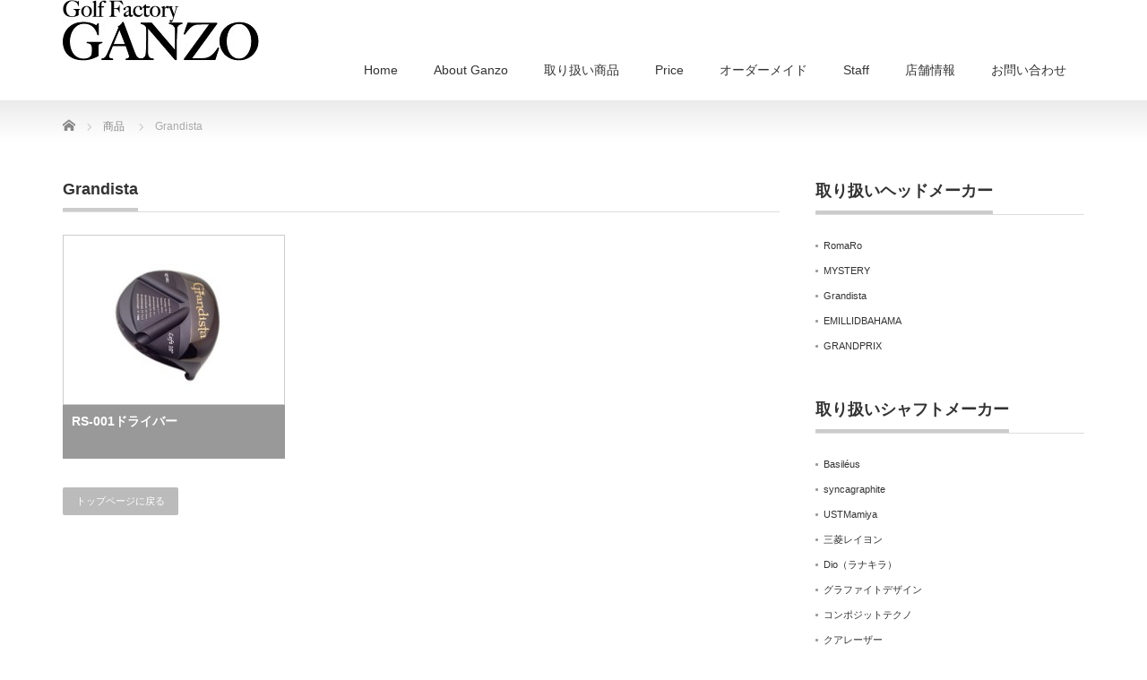

--- FILE ---
content_type: text/html; charset=UTF-8
request_url: https://gf-ganzo.com/product-cat/grandista
body_size: 34250
content:
<!DOCTYPE html PUBLIC "-//W3C//DTD XHTML 1.1//EN" "http://www.w3.org/TR/xhtml11/DTD/xhtml11.dtd">
<!--[if lt IE 9]><html xmlns="http://www.w3.org/1999/xhtml" class="ie"><![endif]-->
<!--[if (gt IE 9)|!(IE)]><!--><html xmlns="http://www.w3.org/1999/xhtml"><!--<![endif]-->
<head profile="http://gmpg.org/xfn/11">
<meta http-equiv="Content-Type" content="text/html; charset=UTF-8" />
<meta http-equiv="X-UA-Compatible" content="IE=edge,chrome=1" />
<meta name="viewport" content="width=device-width" />
<title>Grandista | 商品カテゴリー | ゴルフファクトリーGANZO</title>
<meta name="description" content="リシャフトやグリップ交換と地クラブのカスタムオーダーメイドクラブなら大阪府交野市のゴルフ工房ゴルフファクトリーGANZOへおまかせください。" />
<link rel="alternate" type="application/rss+xml" title="ゴルフファクトリーGANZO RSS Feed" href="https://gf-ganzo.com/feed" />
<link rel="alternate" type="application/atom+xml" title="ゴルフファクトリーGANZO Atom Feed" href="https://gf-ganzo.com/feed/atom" />
<link rel="pingback" href="https://gf-ganzo.com/wp/xmlrpc.php" />


<meta name='robots' content='max-image-preview:large' />
	<style>img:is([sizes="auto" i], [sizes^="auto," i]) { contain-intrinsic-size: 3000px 1500px }</style>
	<link rel="alternate" type="application/rss+xml" title="ゴルフファクトリーGANZO &raquo; Grandista 商品カテゴリー のフィード" href="https://gf-ganzo.com/product-cat/grandista/feed" />
<script type="text/javascript">
/* <![CDATA[ */
window._wpemojiSettings = {"baseUrl":"https:\/\/s.w.org\/images\/core\/emoji\/15.0.3\/72x72\/","ext":".png","svgUrl":"https:\/\/s.w.org\/images\/core\/emoji\/15.0.3\/svg\/","svgExt":".svg","source":{"concatemoji":"https:\/\/gf-ganzo.com\/wp\/wp-includes\/js\/wp-emoji-release.min.js?ver=6.7.4"}};
/*! This file is auto-generated */
!function(i,n){var o,s,e;function c(e){try{var t={supportTests:e,timestamp:(new Date).valueOf()};sessionStorage.setItem(o,JSON.stringify(t))}catch(e){}}function p(e,t,n){e.clearRect(0,0,e.canvas.width,e.canvas.height),e.fillText(t,0,0);var t=new Uint32Array(e.getImageData(0,0,e.canvas.width,e.canvas.height).data),r=(e.clearRect(0,0,e.canvas.width,e.canvas.height),e.fillText(n,0,0),new Uint32Array(e.getImageData(0,0,e.canvas.width,e.canvas.height).data));return t.every(function(e,t){return e===r[t]})}function u(e,t,n){switch(t){case"flag":return n(e,"\ud83c\udff3\ufe0f\u200d\u26a7\ufe0f","\ud83c\udff3\ufe0f\u200b\u26a7\ufe0f")?!1:!n(e,"\ud83c\uddfa\ud83c\uddf3","\ud83c\uddfa\u200b\ud83c\uddf3")&&!n(e,"\ud83c\udff4\udb40\udc67\udb40\udc62\udb40\udc65\udb40\udc6e\udb40\udc67\udb40\udc7f","\ud83c\udff4\u200b\udb40\udc67\u200b\udb40\udc62\u200b\udb40\udc65\u200b\udb40\udc6e\u200b\udb40\udc67\u200b\udb40\udc7f");case"emoji":return!n(e,"\ud83d\udc26\u200d\u2b1b","\ud83d\udc26\u200b\u2b1b")}return!1}function f(e,t,n){var r="undefined"!=typeof WorkerGlobalScope&&self instanceof WorkerGlobalScope?new OffscreenCanvas(300,150):i.createElement("canvas"),a=r.getContext("2d",{willReadFrequently:!0}),o=(a.textBaseline="top",a.font="600 32px Arial",{});return e.forEach(function(e){o[e]=t(a,e,n)}),o}function t(e){var t=i.createElement("script");t.src=e,t.defer=!0,i.head.appendChild(t)}"undefined"!=typeof Promise&&(o="wpEmojiSettingsSupports",s=["flag","emoji"],n.supports={everything:!0,everythingExceptFlag:!0},e=new Promise(function(e){i.addEventListener("DOMContentLoaded",e,{once:!0})}),new Promise(function(t){var n=function(){try{var e=JSON.parse(sessionStorage.getItem(o));if("object"==typeof e&&"number"==typeof e.timestamp&&(new Date).valueOf()<e.timestamp+604800&&"object"==typeof e.supportTests)return e.supportTests}catch(e){}return null}();if(!n){if("undefined"!=typeof Worker&&"undefined"!=typeof OffscreenCanvas&&"undefined"!=typeof URL&&URL.createObjectURL&&"undefined"!=typeof Blob)try{var e="postMessage("+f.toString()+"("+[JSON.stringify(s),u.toString(),p.toString()].join(",")+"));",r=new Blob([e],{type:"text/javascript"}),a=new Worker(URL.createObjectURL(r),{name:"wpTestEmojiSupports"});return void(a.onmessage=function(e){c(n=e.data),a.terminate(),t(n)})}catch(e){}c(n=f(s,u,p))}t(n)}).then(function(e){for(var t in e)n.supports[t]=e[t],n.supports.everything=n.supports.everything&&n.supports[t],"flag"!==t&&(n.supports.everythingExceptFlag=n.supports.everythingExceptFlag&&n.supports[t]);n.supports.everythingExceptFlag=n.supports.everythingExceptFlag&&!n.supports.flag,n.DOMReady=!1,n.readyCallback=function(){n.DOMReady=!0}}).then(function(){return e}).then(function(){var e;n.supports.everything||(n.readyCallback(),(e=n.source||{}).concatemoji?t(e.concatemoji):e.wpemoji&&e.twemoji&&(t(e.twemoji),t(e.wpemoji)))}))}((window,document),window._wpemojiSettings);
/* ]]> */
</script>
<style id='wp-emoji-styles-inline-css' type='text/css'>

	img.wp-smiley, img.emoji {
		display: inline !important;
		border: none !important;
		box-shadow: none !important;
		height: 1em !important;
		width: 1em !important;
		margin: 0 0.07em !important;
		vertical-align: -0.1em !important;
		background: none !important;
		padding: 0 !important;
	}
</style>
<link rel='stylesheet' id='wp-block-library-css' href='https://gf-ganzo.com/wp/wp-includes/css/dist/block-library/style.min.css?ver=6.7.4' type='text/css' media='all' />
<style id='classic-theme-styles-inline-css' type='text/css'>
/*! This file is auto-generated */
.wp-block-button__link{color:#fff;background-color:#32373c;border-radius:9999px;box-shadow:none;text-decoration:none;padding:calc(.667em + 2px) calc(1.333em + 2px);font-size:1.125em}.wp-block-file__button{background:#32373c;color:#fff;text-decoration:none}
</style>
<style id='global-styles-inline-css' type='text/css'>
:root{--wp--preset--aspect-ratio--square: 1;--wp--preset--aspect-ratio--4-3: 4/3;--wp--preset--aspect-ratio--3-4: 3/4;--wp--preset--aspect-ratio--3-2: 3/2;--wp--preset--aspect-ratio--2-3: 2/3;--wp--preset--aspect-ratio--16-9: 16/9;--wp--preset--aspect-ratio--9-16: 9/16;--wp--preset--color--black: #000000;--wp--preset--color--cyan-bluish-gray: #abb8c3;--wp--preset--color--white: #ffffff;--wp--preset--color--pale-pink: #f78da7;--wp--preset--color--vivid-red: #cf2e2e;--wp--preset--color--luminous-vivid-orange: #ff6900;--wp--preset--color--luminous-vivid-amber: #fcb900;--wp--preset--color--light-green-cyan: #7bdcb5;--wp--preset--color--vivid-green-cyan: #00d084;--wp--preset--color--pale-cyan-blue: #8ed1fc;--wp--preset--color--vivid-cyan-blue: #0693e3;--wp--preset--color--vivid-purple: #9b51e0;--wp--preset--gradient--vivid-cyan-blue-to-vivid-purple: linear-gradient(135deg,rgba(6,147,227,1) 0%,rgb(155,81,224) 100%);--wp--preset--gradient--light-green-cyan-to-vivid-green-cyan: linear-gradient(135deg,rgb(122,220,180) 0%,rgb(0,208,130) 100%);--wp--preset--gradient--luminous-vivid-amber-to-luminous-vivid-orange: linear-gradient(135deg,rgba(252,185,0,1) 0%,rgba(255,105,0,1) 100%);--wp--preset--gradient--luminous-vivid-orange-to-vivid-red: linear-gradient(135deg,rgba(255,105,0,1) 0%,rgb(207,46,46) 100%);--wp--preset--gradient--very-light-gray-to-cyan-bluish-gray: linear-gradient(135deg,rgb(238,238,238) 0%,rgb(169,184,195) 100%);--wp--preset--gradient--cool-to-warm-spectrum: linear-gradient(135deg,rgb(74,234,220) 0%,rgb(151,120,209) 20%,rgb(207,42,186) 40%,rgb(238,44,130) 60%,rgb(251,105,98) 80%,rgb(254,248,76) 100%);--wp--preset--gradient--blush-light-purple: linear-gradient(135deg,rgb(255,206,236) 0%,rgb(152,150,240) 100%);--wp--preset--gradient--blush-bordeaux: linear-gradient(135deg,rgb(254,205,165) 0%,rgb(254,45,45) 50%,rgb(107,0,62) 100%);--wp--preset--gradient--luminous-dusk: linear-gradient(135deg,rgb(255,203,112) 0%,rgb(199,81,192) 50%,rgb(65,88,208) 100%);--wp--preset--gradient--pale-ocean: linear-gradient(135deg,rgb(255,245,203) 0%,rgb(182,227,212) 50%,rgb(51,167,181) 100%);--wp--preset--gradient--electric-grass: linear-gradient(135deg,rgb(202,248,128) 0%,rgb(113,206,126) 100%);--wp--preset--gradient--midnight: linear-gradient(135deg,rgb(2,3,129) 0%,rgb(40,116,252) 100%);--wp--preset--font-size--small: 13px;--wp--preset--font-size--medium: 20px;--wp--preset--font-size--large: 36px;--wp--preset--font-size--x-large: 42px;--wp--preset--spacing--20: 0.44rem;--wp--preset--spacing--30: 0.67rem;--wp--preset--spacing--40: 1rem;--wp--preset--spacing--50: 1.5rem;--wp--preset--spacing--60: 2.25rem;--wp--preset--spacing--70: 3.38rem;--wp--preset--spacing--80: 5.06rem;--wp--preset--shadow--natural: 6px 6px 9px rgba(0, 0, 0, 0.2);--wp--preset--shadow--deep: 12px 12px 50px rgba(0, 0, 0, 0.4);--wp--preset--shadow--sharp: 6px 6px 0px rgba(0, 0, 0, 0.2);--wp--preset--shadow--outlined: 6px 6px 0px -3px rgba(255, 255, 255, 1), 6px 6px rgba(0, 0, 0, 1);--wp--preset--shadow--crisp: 6px 6px 0px rgba(0, 0, 0, 1);}:where(.is-layout-flex){gap: 0.5em;}:where(.is-layout-grid){gap: 0.5em;}body .is-layout-flex{display: flex;}.is-layout-flex{flex-wrap: wrap;align-items: center;}.is-layout-flex > :is(*, div){margin: 0;}body .is-layout-grid{display: grid;}.is-layout-grid > :is(*, div){margin: 0;}:where(.wp-block-columns.is-layout-flex){gap: 2em;}:where(.wp-block-columns.is-layout-grid){gap: 2em;}:where(.wp-block-post-template.is-layout-flex){gap: 1.25em;}:where(.wp-block-post-template.is-layout-grid){gap: 1.25em;}.has-black-color{color: var(--wp--preset--color--black) !important;}.has-cyan-bluish-gray-color{color: var(--wp--preset--color--cyan-bluish-gray) !important;}.has-white-color{color: var(--wp--preset--color--white) !important;}.has-pale-pink-color{color: var(--wp--preset--color--pale-pink) !important;}.has-vivid-red-color{color: var(--wp--preset--color--vivid-red) !important;}.has-luminous-vivid-orange-color{color: var(--wp--preset--color--luminous-vivid-orange) !important;}.has-luminous-vivid-amber-color{color: var(--wp--preset--color--luminous-vivid-amber) !important;}.has-light-green-cyan-color{color: var(--wp--preset--color--light-green-cyan) !important;}.has-vivid-green-cyan-color{color: var(--wp--preset--color--vivid-green-cyan) !important;}.has-pale-cyan-blue-color{color: var(--wp--preset--color--pale-cyan-blue) !important;}.has-vivid-cyan-blue-color{color: var(--wp--preset--color--vivid-cyan-blue) !important;}.has-vivid-purple-color{color: var(--wp--preset--color--vivid-purple) !important;}.has-black-background-color{background-color: var(--wp--preset--color--black) !important;}.has-cyan-bluish-gray-background-color{background-color: var(--wp--preset--color--cyan-bluish-gray) !important;}.has-white-background-color{background-color: var(--wp--preset--color--white) !important;}.has-pale-pink-background-color{background-color: var(--wp--preset--color--pale-pink) !important;}.has-vivid-red-background-color{background-color: var(--wp--preset--color--vivid-red) !important;}.has-luminous-vivid-orange-background-color{background-color: var(--wp--preset--color--luminous-vivid-orange) !important;}.has-luminous-vivid-amber-background-color{background-color: var(--wp--preset--color--luminous-vivid-amber) !important;}.has-light-green-cyan-background-color{background-color: var(--wp--preset--color--light-green-cyan) !important;}.has-vivid-green-cyan-background-color{background-color: var(--wp--preset--color--vivid-green-cyan) !important;}.has-pale-cyan-blue-background-color{background-color: var(--wp--preset--color--pale-cyan-blue) !important;}.has-vivid-cyan-blue-background-color{background-color: var(--wp--preset--color--vivid-cyan-blue) !important;}.has-vivid-purple-background-color{background-color: var(--wp--preset--color--vivid-purple) !important;}.has-black-border-color{border-color: var(--wp--preset--color--black) !important;}.has-cyan-bluish-gray-border-color{border-color: var(--wp--preset--color--cyan-bluish-gray) !important;}.has-white-border-color{border-color: var(--wp--preset--color--white) !important;}.has-pale-pink-border-color{border-color: var(--wp--preset--color--pale-pink) !important;}.has-vivid-red-border-color{border-color: var(--wp--preset--color--vivid-red) !important;}.has-luminous-vivid-orange-border-color{border-color: var(--wp--preset--color--luminous-vivid-orange) !important;}.has-luminous-vivid-amber-border-color{border-color: var(--wp--preset--color--luminous-vivid-amber) !important;}.has-light-green-cyan-border-color{border-color: var(--wp--preset--color--light-green-cyan) !important;}.has-vivid-green-cyan-border-color{border-color: var(--wp--preset--color--vivid-green-cyan) !important;}.has-pale-cyan-blue-border-color{border-color: var(--wp--preset--color--pale-cyan-blue) !important;}.has-vivid-cyan-blue-border-color{border-color: var(--wp--preset--color--vivid-cyan-blue) !important;}.has-vivid-purple-border-color{border-color: var(--wp--preset--color--vivid-purple) !important;}.has-vivid-cyan-blue-to-vivid-purple-gradient-background{background: var(--wp--preset--gradient--vivid-cyan-blue-to-vivid-purple) !important;}.has-light-green-cyan-to-vivid-green-cyan-gradient-background{background: var(--wp--preset--gradient--light-green-cyan-to-vivid-green-cyan) !important;}.has-luminous-vivid-amber-to-luminous-vivid-orange-gradient-background{background: var(--wp--preset--gradient--luminous-vivid-amber-to-luminous-vivid-orange) !important;}.has-luminous-vivid-orange-to-vivid-red-gradient-background{background: var(--wp--preset--gradient--luminous-vivid-orange-to-vivid-red) !important;}.has-very-light-gray-to-cyan-bluish-gray-gradient-background{background: var(--wp--preset--gradient--very-light-gray-to-cyan-bluish-gray) !important;}.has-cool-to-warm-spectrum-gradient-background{background: var(--wp--preset--gradient--cool-to-warm-spectrum) !important;}.has-blush-light-purple-gradient-background{background: var(--wp--preset--gradient--blush-light-purple) !important;}.has-blush-bordeaux-gradient-background{background: var(--wp--preset--gradient--blush-bordeaux) !important;}.has-luminous-dusk-gradient-background{background: var(--wp--preset--gradient--luminous-dusk) !important;}.has-pale-ocean-gradient-background{background: var(--wp--preset--gradient--pale-ocean) !important;}.has-electric-grass-gradient-background{background: var(--wp--preset--gradient--electric-grass) !important;}.has-midnight-gradient-background{background: var(--wp--preset--gradient--midnight) !important;}.has-small-font-size{font-size: var(--wp--preset--font-size--small) !important;}.has-medium-font-size{font-size: var(--wp--preset--font-size--medium) !important;}.has-large-font-size{font-size: var(--wp--preset--font-size--large) !important;}.has-x-large-font-size{font-size: var(--wp--preset--font-size--x-large) !important;}
:where(.wp-block-post-template.is-layout-flex){gap: 1.25em;}:where(.wp-block-post-template.is-layout-grid){gap: 1.25em;}
:where(.wp-block-columns.is-layout-flex){gap: 2em;}:where(.wp-block-columns.is-layout-grid){gap: 2em;}
:root :where(.wp-block-pullquote){font-size: 1.5em;line-height: 1.6;}
</style>
<link rel='stylesheet' id='contact-form-7-css' href='https://gf-ganzo.com/wp/wp-content/plugins/contact-form-7/includes/css/styles.css?ver=6.0.2' type='text/css' media='all' />
<script type="text/javascript" src="https://gf-ganzo.com/wp/wp-includes/js/jquery/jquery.min.js?ver=3.7.1" id="jquery-core-js"></script>
<script type="text/javascript" src="https://gf-ganzo.com/wp/wp-includes/js/jquery/jquery-migrate.min.js?ver=3.4.1" id="jquery-migrate-js"></script>
<link rel="https://api.w.org/" href="https://gf-ganzo.com/wp-json/" />
<link rel="stylesheet" href="https://gf-ganzo.com/wp/wp-content/themes/precious_tcd019/style.css?ver=4.1.1" type="text/css" />
<link rel="stylesheet" href="https://gf-ganzo.com/wp/wp-content/themes/precious_tcd019/comment-style.css?ver=4.1.1" type="text/css" />

<link rel="stylesheet" media="screen and (min-width:771px)" href="https://gf-ganzo.com/wp/wp-content/themes/precious_tcd019/style_pc.css?ver=4.1.1" type="text/css" />
<link rel="stylesheet" media="screen and (max-width:770px)" href="https://gf-ganzo.com/wp/wp-content/themes/precious_tcd019/style_sp.css?ver=4.1.1" type="text/css" />
<link rel="stylesheet" media="screen and (max-width:770px)" href="https://gf-ganzo.com/wp/wp-content/themes/precious_tcd019/footer-bar/footer-bar.css?ver=?ver=4.1.1">

<link rel="stylesheet" href="https://gf-ganzo.com/wp/wp-content/themes/precious_tcd019/japanese.css?ver=4.1.1" type="text/css" />

<script type="text/javascript" src="https://gf-ganzo.com/wp/wp-content/themes/precious_tcd019/js/jscript.js?ver=4.1.1"></script>
<script type="text/javascript" src="https://gf-ganzo.com/wp/wp-content/themes/precious_tcd019/js/scroll.js?ver=4.1.1"></script>
<script type="text/javascript" src="https://gf-ganzo.com/wp/wp-content/themes/precious_tcd019/js/comment.js?ver=4.1.1"></script>
<script type="text/javascript" src="https://gf-ganzo.com/wp/wp-content/themes/precious_tcd019/js/rollover.js?ver=4.1.1"></script>
<!--[if lt IE 9]>
<link id="stylesheet" rel="stylesheet" href="https://gf-ganzo.com/wp/wp-content/themes/precious_tcd019/style_pc.css?ver=4.1.1" type="text/css" />
<script type="text/javascript" src="https://gf-ganzo.com/wp/wp-content/themes/precious_tcd019/js/ie.js?ver=4.1.1"></script>
<link rel="stylesheet" href="https://gf-ganzo.com/wp/wp-content/themes/precious_tcd019/ie.css" type="text/css" />
<![endif]-->

<style type="text/css">
body { font-size:14px; }

a:hover { color:#1ED93D; }

.page_navi a:hover, #post_pagination a:hover, #wp-calendar td a:hover, .pc #return_top:hover,
 #wp-calendar #prev a:hover, #wp-calendar #next a:hover, #footer #wp-calendar td a:hover, .widget_search #search-btn input:hover, .widget_search #searchsubmit:hover, .tcdw_category_list_widget a:hover, .tcdw_news_list_widget .month, .tcd_menu_widget a:hover, .tcd_menu_widget li.current-menu-item a, #submit_comment:hover, .google_search #search_button:hover
  { background-color:#1ED93D; }

#guest_info input:focus, #comment_textarea textarea:focus
  { border-color:#1ED93D; }

.post a, .custom-html-widget a { color:#00A2D9; }
.post a:hover, .custom-html-widget a:hover { color:#75DCFF; }



</style>


<!-- Google tag (gtag.js) -->
<script async src="https://www.googletagmanager.com/gtag/js?id=G-CXNJ4S1E55"></script>
<script>
  window.dataLayer = window.dataLayer || [];
  function gtag(){dataLayer.push(arguments);}
  gtag('js', new Date());

  gtag('config', 'G-CXNJ4S1E55');
</script></head>
<body class="archive tax-product-cat term-grandista term-9">

 <div id="header_wrap">
  <div id="header" class="clearfix">

   <!-- logo -->
       <h1 id="logo_image"><a href="https://gf-ganzo.com" title="ゴルフファクトリーGANZO"><img src="https://gf-ganzo.com/wp/wp-content/uploads/2021/12/logo-1.jpg" alt="ゴルフファクトリーGANZO" title="ゴルフファクトリーGANZO" /></a></h1>
       
   <!-- global menu -->
   <a href="#" class="menu_button"></a>
   <div id="global_menu" class="clearfix">
    <ul id="menu-navi" class="menu"><li id="menu-item-5" class="menu-item menu-item-type-custom menu-item-object-custom menu-item-5"><a href="http://www.gf-ganzo.com">Home</a></li>
<li id="menu-item-14" class="menu-item menu-item-type-post_type menu-item-object-page menu-item-14"><a href="https://gf-ganzo.com/about">About Ganzo</a></li>
<li id="menu-item-104" class="menu-item menu-item-type-custom menu-item-object-custom menu-item-104"><a href="http://gf-ganzo.com/product">取り扱い商品</a></li>
<li id="menu-item-23" class="menu-item menu-item-type-post_type menu-item-object-page menu-item-23"><a href="https://gf-ganzo.com/price">Price</a></li>
<li id="menu-item-22" class="menu-item menu-item-type-post_type menu-item-object-page menu-item-22"><a href="https://gf-ganzo.com/orderclub">オーダーメイド</a></li>
<li id="menu-item-12" class="menu-item menu-item-type-post_type menu-item-object-page menu-item-has-children menu-item-12"><a href="https://gf-ganzo.com/staff">Staff</a>
<ul class="sub-menu">
	<li id="menu-item-312" class="menu-item menu-item-type-taxonomy menu-item-object-category menu-item-312"><a href="https://gf-ganzo.com/category/tensyu">店主のブログ</a></li>
</ul>
</li>
<li id="menu-item-13" class="menu-item menu-item-type-post_type menu-item-object-page menu-item-13"><a href="https://gf-ganzo.com/access">店舗情報</a></li>
<li id="menu-item-127" class="menu-item menu-item-type-post_type menu-item-object-page menu-item-127"><a href="https://gf-ganzo.com/contact">お問い合わせ</a></li>
</ul>   </div>

  </div><!-- END #header -->
 </div><!-- END #header_wrap -->

 
 <div id="main_contents_wrap">
  <div id="main_contents" class="clearfix">

        
<ul id="bread_crumb" class="clearfix" itemscope itemtype="http://schema.org/BreadcrumbList">
 <li itemprop="itemListElement" itemscope itemtype="http://schema.org/ListItem" class="home"><a itemprop="item" href="https://gf-ganzo.com/"><span itemprop="name">Home</span></a><meta itemprop="position" content="1" /></li>


 <li itemprop="itemListElement" itemscope itemtype="http://schema.org/ListItem"><a itemprop="item" href="https://gf-ganzo.com/product"><span itemprop="name">商品</span></a><meta itemprop="position" content="2" /></li>
 <li itemprop="itemListElement" itemscope itemtype="http://schema.org/ListItem" class="last"><span itemprop="name">Grandista</span><meta itemprop="position" content="3" /></li>

</ul>
    
<div id="main_col">

 <h2 class="headline1"><span>Grandista</span></h2>

  <ol id="product_list" class="clearfix">
    <li class="clearfix">
   <a class="image" href="https://gf-ganzo.com/product/rs-001driver"><img src="https://gf-ganzo.com/wp/wp-content/uploads/2015/01/商品用-248x190.jpg" alt="" title="" /></a>
   <h4 class="title"><a href="https://gf-ganzo.com/product/rs-001driver">RS-001ドライバー</a></h4>
  </li>
   </ol>
 
 <div class="page_navi clearfix">
<p class="back"><a href="https://gf-ganzo.com/">トップページに戻る</a></p>
</div>

  <!-- footer banner -->
  <ul id="footer_banner" class="clearfix">
              	   <li class="num3"><a href="http://gf-ganzo.com/orderclub"><img src="" alt="" /></a></li>
     </ul>
 
</div><!-- END #main_col -->


<div id="side_col">

 <div class="side_widget clearfix widget_nav_menu" id="nav_menu-2">
<h3 class="side_headline"><span>取り扱いヘッドメーカー</span></h3>
<div class="menu-%e3%82%b5%e3%82%a4%e3%83%89%e7%94%a8-container"><ul id="menu-%e3%82%b5%e3%82%a4%e3%83%89%e7%94%a8" class="menu"><li id="menu-item-112" class="menu-item menu-item-type-custom menu-item-object-custom menu-item-112"><a href="http://gf-ganzo.com/product-cat/romaro">RomaRo</a></li>
<li id="menu-item-113" class="menu-item menu-item-type-custom menu-item-object-custom menu-item-113"><a href="http://gf-ganzo.com/product-cat/mystery">MYSTERY</a></li>
<li id="menu-item-114" class="menu-item menu-item-type-custom menu-item-object-custom current-menu-item menu-item-114"><a href="http://gf-ganzo.com/product-cat/grandista" aria-current="page">Grandista</a></li>
<li id="menu-item-115" class="menu-item menu-item-type-custom menu-item-object-custom menu-item-115"><a href="http://gf-ganzo.com/product-cat/emillidbahama">EMILLIDBAHAMA</a></li>
<li id="menu-item-214" class="menu-item menu-item-type-custom menu-item-object-custom menu-item-214"><a href="http://gf-ganzo.com/product-cat/grandprix">GRANDPRIX</a></li>
</ul></div></div>
<div class="side_widget clearfix widget_nav_menu" id="nav_menu-6">
<h3 class="side_headline"><span>取り扱いシャフトメーカー</span></h3>
<div class="menu-%e3%82%b5%e3%82%a4%e3%83%89%e6%a7%98%e3%82%b7%e3%83%a3%e3%83%95%e3%83%88-container"><ul id="menu-%e3%82%b5%e3%82%a4%e3%83%89%e6%a7%98%e3%82%b7%e3%83%a3%e3%83%95%e3%83%88" class="menu"><li id="menu-item-159" class="menu-item menu-item-type-custom menu-item-object-custom menu-item-159"><a href="http://gf-ganzo.com/product-cat/basileus">Basiléus</a></li>
<li id="menu-item-160" class="menu-item menu-item-type-custom menu-item-object-custom menu-item-160"><a href="http://gf-ganzo.com/product-cat/syncagraphite">syncagraphite</a></li>
<li id="menu-item-161" class="menu-item menu-item-type-custom menu-item-object-custom menu-item-161"><a href="http://gf-ganzo.com/product-cat/ustmamiya">USTMamiya</a></li>
<li id="menu-item-192" class="menu-item menu-item-type-custom menu-item-object-custom menu-item-192"><a href="http://gf-ganzo.com/product-cat/mitsubishiray">三菱レイヨン</a></li>
<li id="menu-item-289" class="menu-item menu-item-type-custom menu-item-object-custom menu-item-289"><a href="http://gf-ganzo.com/product-cat/dio">Dio（ラナキラ）</a></li>
<li id="menu-item-290" class="menu-item menu-item-type-custom menu-item-object-custom menu-item-290"><a href="http://gf-ganzo.com/product-cat/graphitedesign">グラファイトデザイン</a></li>
<li id="menu-item-291" class="menu-item menu-item-type-custom menu-item-object-custom menu-item-291"><a href="http://gf-ganzo.com/product-cat/compositetechno">コンポジットテクノ</a></li>
<li id="menu-item-292" class="menu-item menu-item-type-custom menu-item-object-custom menu-item-292"><a href="http://gf-ganzo.com/product-cat/qualazer">クアレーザー</a></li>
<li id="menu-item-388" class="menu-item menu-item-type-custom menu-item-object-custom menu-item-388"><a href="http://gf-ganzo.com/product-cat/fujikura">フジクラシャフト</a></li>
</ul></div></div>
<div class="side_widget clearfix widget_nav_menu" id="nav_menu-8">
<h3 class="side_headline"><span>取り扱いグリップメーカー</span></h3>
<div class="menu-%e3%82%b5%e3%82%a4%e3%83%89%e7%94%a8%e3%82%b0%e3%83%aa%e3%83%83%e3%83%97-container"><ul id="menu-%e3%82%b5%e3%82%a4%e3%83%89%e7%94%a8%e3%82%b0%e3%83%aa%e3%83%83%e3%83%97" class="menu"><li id="menu-item-199" class="menu-item menu-item-type-custom menu-item-object-custom menu-item-199"><a href="http://gf-ganzo.com/product-cat/no1grip">NO1グリップ</a></li>
<li id="menu-item-200" class="menu-item menu-item-type-custom menu-item-object-custom menu-item-200"><a href="http://gf-ganzo.com/product-cat/iomic">IOMIC</a></li>
<li id="menu-item-218" class="menu-item menu-item-type-custom menu-item-object-custom menu-item-218"><a href="http://gf-ganzo.com/product-cat/winn">WINN（ウイン）</a></li>
</ul></div></div>

</div>

  </div><!-- END #main_contents -->
 </div><!-- END #main_contents_wrap -->

 <a id="return_top" href="#header">ページ上部へ戻る</a>

   <div id="footer">
  <div id="footer_inner" class="clearfix">
   <div id="footer_widget">
    <div class="footer_widget clearfix widget_nav_menu" id="nav_menu-9">
<h3 class="footer_headline">取り扱いヘッドメーカー</h3>
<div class="menu-%e3%82%b5%e3%82%a4%e3%83%89%e7%94%a8-container"><ul id="menu-%e3%82%b5%e3%82%a4%e3%83%89%e7%94%a8-1" class="menu"><li class="menu-item menu-item-type-custom menu-item-object-custom menu-item-112"><a href="http://gf-ganzo.com/product-cat/romaro">RomaRo</a></li>
<li class="menu-item menu-item-type-custom menu-item-object-custom menu-item-113"><a href="http://gf-ganzo.com/product-cat/mystery">MYSTERY</a></li>
<li class="menu-item menu-item-type-custom menu-item-object-custom current-menu-item menu-item-114"><a href="http://gf-ganzo.com/product-cat/grandista" aria-current="page">Grandista</a></li>
<li class="menu-item menu-item-type-custom menu-item-object-custom menu-item-115"><a href="http://gf-ganzo.com/product-cat/emillidbahama">EMILLIDBAHAMA</a></li>
<li class="menu-item menu-item-type-custom menu-item-object-custom menu-item-214"><a href="http://gf-ganzo.com/product-cat/grandprix">GRANDPRIX</a></li>
</ul></div></div>
<div class="footer_widget clearfix widget_nav_menu" id="nav_menu-10">
<h3 class="footer_headline">取り扱いシャフトメーカー</h3>
<div class="menu-%e3%82%b5%e3%82%a4%e3%83%89%e6%a7%98%e3%82%b7%e3%83%a3%e3%83%95%e3%83%88-container"><ul id="menu-%e3%82%b5%e3%82%a4%e3%83%89%e6%a7%98%e3%82%b7%e3%83%a3%e3%83%95%e3%83%88-1" class="menu"><li class="menu-item menu-item-type-custom menu-item-object-custom menu-item-159"><a href="http://gf-ganzo.com/product-cat/basileus">Basiléus</a></li>
<li class="menu-item menu-item-type-custom menu-item-object-custom menu-item-160"><a href="http://gf-ganzo.com/product-cat/syncagraphite">syncagraphite</a></li>
<li class="menu-item menu-item-type-custom menu-item-object-custom menu-item-161"><a href="http://gf-ganzo.com/product-cat/ustmamiya">USTMamiya</a></li>
<li class="menu-item menu-item-type-custom menu-item-object-custom menu-item-192"><a href="http://gf-ganzo.com/product-cat/mitsubishiray">三菱レイヨン</a></li>
<li class="menu-item menu-item-type-custom menu-item-object-custom menu-item-289"><a href="http://gf-ganzo.com/product-cat/dio">Dio（ラナキラ）</a></li>
<li class="menu-item menu-item-type-custom menu-item-object-custom menu-item-290"><a href="http://gf-ganzo.com/product-cat/graphitedesign">グラファイトデザイン</a></li>
<li class="menu-item menu-item-type-custom menu-item-object-custom menu-item-291"><a href="http://gf-ganzo.com/product-cat/compositetechno">コンポジットテクノ</a></li>
<li class="menu-item menu-item-type-custom menu-item-object-custom menu-item-292"><a href="http://gf-ganzo.com/product-cat/qualazer">クアレーザー</a></li>
<li class="menu-item menu-item-type-custom menu-item-object-custom menu-item-388"><a href="http://gf-ganzo.com/product-cat/fujikura">フジクラシャフト</a></li>
</ul></div></div>
<div class="footer_widget clearfix widget_nav_menu" id="nav_menu-11">
<h3 class="footer_headline">取り扱いグリップメーカー</h3>
<div class="menu-%e3%82%b5%e3%82%a4%e3%83%89%e7%94%a8%e3%82%b0%e3%83%aa%e3%83%83%e3%83%97-container"><ul id="menu-%e3%82%b5%e3%82%a4%e3%83%89%e7%94%a8%e3%82%b0%e3%83%aa%e3%83%83%e3%83%97-1" class="menu"><li class="menu-item menu-item-type-custom menu-item-object-custom menu-item-199"><a href="http://gf-ganzo.com/product-cat/no1grip">NO1グリップ</a></li>
<li class="menu-item menu-item-type-custom menu-item-object-custom menu-item-200"><a href="http://gf-ganzo.com/product-cat/iomic">IOMIC</a></li>
<li class="menu-item menu-item-type-custom menu-item-object-custom menu-item-218"><a href="http://gf-ganzo.com/product-cat/winn">WINN（ウイン）</a></li>
</ul></div></div>
   </div>
  </div><!-- END #footer_inner -->
 </div><!-- END #footer -->
  

 <div id="copyright">
  <div id="copyright_inner" class="clearfix">

   <!-- global menu -->
      <div id="footer_menu" class="clearfix">
    <ul id="menu-navi-1" class="menu"><li class="menu-item menu-item-type-custom menu-item-object-custom menu-item-5"><a href="http://www.gf-ganzo.com">Home</a></li>
<li class="menu-item menu-item-type-post_type menu-item-object-page menu-item-14"><a href="https://gf-ganzo.com/about">About Ganzo</a></li>
<li class="menu-item menu-item-type-custom menu-item-object-custom menu-item-104"><a href="http://gf-ganzo.com/product">取り扱い商品</a></li>
<li class="menu-item menu-item-type-post_type menu-item-object-page menu-item-23"><a href="https://gf-ganzo.com/price">Price</a></li>
<li class="menu-item menu-item-type-post_type menu-item-object-page menu-item-22"><a href="https://gf-ganzo.com/orderclub">オーダーメイド</a></li>
<li class="menu-item menu-item-type-post_type menu-item-object-page menu-item-has-children menu-item-12"><a href="https://gf-ganzo.com/staff">Staff</a>
<ul class="sub-menu">
	<li class="menu-item menu-item-type-taxonomy menu-item-object-category menu-item-312"><a href="https://gf-ganzo.com/category/tensyu">店主のブログ</a></li>
</ul>
</li>
<li class="menu-item menu-item-type-post_type menu-item-object-page menu-item-13"><a href="https://gf-ganzo.com/access">店舗情報</a></li>
<li class="menu-item menu-item-type-post_type menu-item-object-page menu-item-127"><a href="https://gf-ganzo.com/contact">お問い合わせ</a></li>
</ul>   </div>
   
   <!-- social button -->
                  <ul class="user_sns clearfix" id="social_link">
            <li class="rss"><a class="target_blank" href="https://gf-ganzo.com/feed"><span>RSS</span></a></li>                                                                                 </ul>
         
   <p>Copyright &copy;&nbsp; <a href="https://gf-ganzo.com/">ゴルフファクトリーGANZO</a></p>

  </div>
 </div>



 
<script type="text/javascript" src="https://gf-ganzo.com/wp/wp-includes/js/dist/hooks.min.js?ver=4d63a3d491d11ffd8ac6" id="wp-hooks-js"></script>
<script type="text/javascript" src="https://gf-ganzo.com/wp/wp-includes/js/dist/i18n.min.js?ver=5e580eb46a90c2b997e6" id="wp-i18n-js"></script>
<script type="text/javascript" id="wp-i18n-js-after">
/* <![CDATA[ */
wp.i18n.setLocaleData( { 'text direction\u0004ltr': [ 'ltr' ] } );
/* ]]> */
</script>
<script type="text/javascript" src="https://gf-ganzo.com/wp/wp-content/plugins/contact-form-7/includes/swv/js/index.js?ver=6.0.2" id="swv-js"></script>
<script type="text/javascript" id="contact-form-7-js-translations">
/* <![CDATA[ */
( function( domain, translations ) {
	var localeData = translations.locale_data[ domain ] || translations.locale_data.messages;
	localeData[""].domain = domain;
	wp.i18n.setLocaleData( localeData, domain );
} )( "contact-form-7", {"translation-revision-date":"2024-11-05 02:21:01+0000","generator":"GlotPress\/4.0.1","domain":"messages","locale_data":{"messages":{"":{"domain":"messages","plural-forms":"nplurals=1; plural=0;","lang":"ja_JP"},"This contact form is placed in the wrong place.":["\u3053\u306e\u30b3\u30f3\u30bf\u30af\u30c8\u30d5\u30a9\u30fc\u30e0\u306f\u9593\u9055\u3063\u305f\u4f4d\u7f6e\u306b\u7f6e\u304b\u308c\u3066\u3044\u307e\u3059\u3002"],"Error:":["\u30a8\u30e9\u30fc:"]}},"comment":{"reference":"includes\/js\/index.js"}} );
/* ]]> */
</script>
<script type="text/javascript" id="contact-form-7-js-before">
/* <![CDATA[ */
var wpcf7 = {
    "api": {
        "root": "https:\/\/gf-ganzo.com\/wp-json\/",
        "namespace": "contact-form-7\/v1"
    }
};
/* ]]> */
</script>
<script type="text/javascript" src="https://gf-ganzo.com/wp/wp-content/plugins/contact-form-7/includes/js/index.js?ver=6.0.2" id="contact-form-7-js"></script>
</body>
</html>